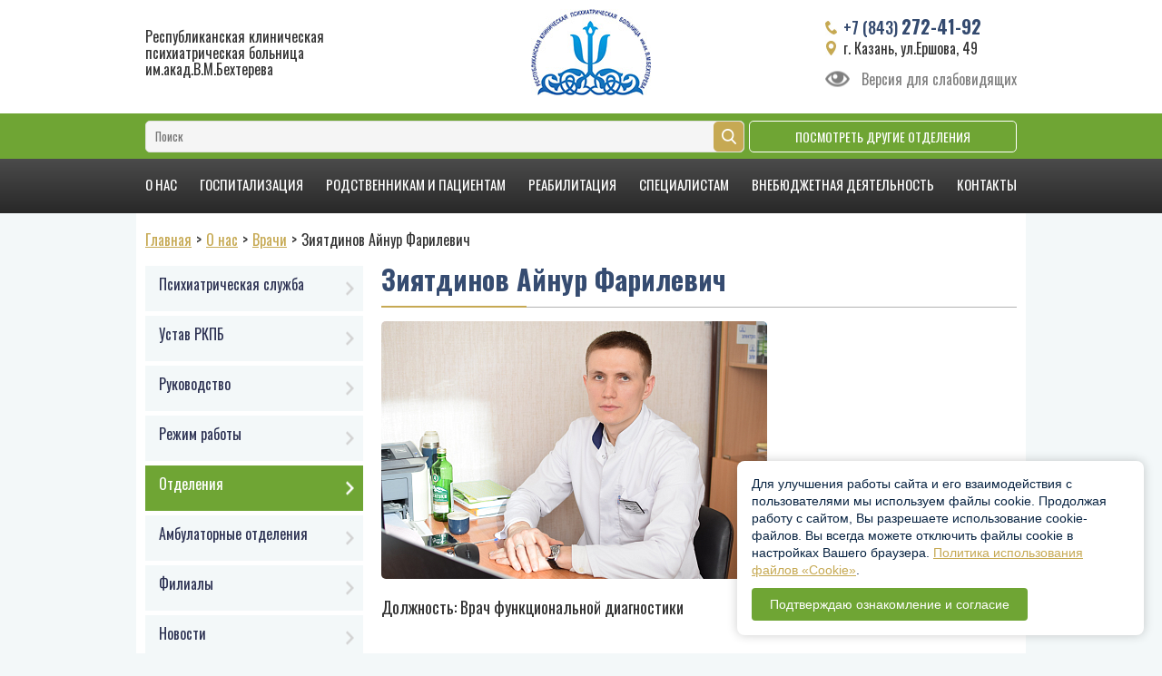

--- FILE ---
content_type: text/html; charset=UTF-8
request_url: https://rkpbtatar.ru/about/doctor/ziyatdinov-aynur-farilevich/
body_size: 8786
content:
 <meta name="robots" content="index, follow"><meta name="keywords" content=" "><meta name="description" content=" "><link href="//cdnjs.cloudflare.com/ajax/libs/fancybox/3.2.5/jquery.fancybox.min.css" type="text/css" rel="stylesheet" ><link href="//fonts.googleapis.com/css?family=Oswald:400,500,700&amp;subset=cyrillic" type="text/css" rel="stylesheet" ><link href="/local/templates/bas/components/bitrix/news/bas.doctor/bitrix/news.detail/.default/style.css?16310385652773" type="text/css" rel="stylesheet" ><link href="/local/templates/bas/owl.carousel/owl.carousel.min.css?16310385653632" type="text/css" data-template-style="true" rel="stylesheet" ><link href="/local/templates/bas/components/bitrix/search.title/bas/style.css?16310385652514" type="text/css" data-template-style="true" rel="stylesheet" ><link href="/local/templates/bas/components/bitrix/menu/bas.top/style.css?16310385651774" type="text/css" data-template-style="true" rel="stylesheet" ><link href="/local/templates/bas/components/bitrix/breadcrumb/bas/style.css?1631038565174" type="text/css" data-template-style="true" rel="stylesheet" ><link href="/local/templates/bas/components/bitrix/menu/bas.left/style.css?16310385655596" type="text/css" data-template-style="true" rel="stylesheet" ><link href="/local/templates/bas/components/bitrix/news.calendar/bas.aside/style.css?16310385653789" type="text/css" data-template-style="true" rel="stylesheet" ><link href="/local/templates/bas/components/bitrix/news.list/bas.aside.partner/style.css?1631038565413" type="text/css" data-template-style="true" rel="stylesheet" ><link href="/local/templates/bas/styles.css?16310385651569" type="text/css" data-template-style="true" rel="stylesheet" ><link href="/local/templates/bas/template_styles.css?176103306115630" type="text/css" data-template-style="true" rel="stylesheet" ><script type="text/javascript">if(!window.BX)window.BX={};if(!window.BX.message)window.BX.message=function(mess){if(typeof mess==='object'){for(let i in mess) {BX.message[i]=mess[i];} return true;}};</script><script type="text/javascript">(window.BX||top.BX).message({'JS_CORE_LOADING':'Загрузка...','JS_CORE_NO_DATA':'- Нет данных -','JS_CORE_WINDOW_CLOSE':'Закрыть','JS_CORE_WINDOW_EXPAND':'Развернуть','JS_CORE_WINDOW_NARROW':'Свернуть в окно','JS_CORE_WINDOW_SAVE':'Сохранить','JS_CORE_WINDOW_CANCEL':'Отменить','JS_CORE_WINDOW_CONTINUE':'Продолжить','JS_CORE_H':'ч','JS_CORE_M':'м','JS_CORE_S':'с','JSADM_AI_HIDE_EXTRA':'Скрыть лишние','JSADM_AI_ALL_NOTIF':'Показать все','JSADM_AUTH_REQ':'Требуется авторизация!','JS_CORE_WINDOW_AUTH':'Войти','JS_CORE_IMAGE_FULL':'Полный размер'});</script><script type="text/javascript" src="/bitrix/js/main/core/core.js?1702542919489969"></script><script>BX.setJSList(['/bitrix/js/main/core/core_ajax.js','/bitrix/js/main/core/core_promise.js','/bitrix/js/main/polyfill/promise/js/promise.js','/bitrix/js/main/loadext/loadext.js','/bitrix/js/main/loadext/extension.js','/bitrix/js/main/polyfill/promise/js/promise.js','/bitrix/js/main/polyfill/find/js/find.js','/bitrix/js/main/polyfill/includes/js/includes.js','/bitrix/js/main/polyfill/matches/js/matches.js','/bitrix/js/ui/polyfill/closest/js/closest.js','/bitrix/js/main/polyfill/fill/main.polyfill.fill.js','/bitrix/js/main/polyfill/find/js/find.js','/bitrix/js/main/polyfill/matches/js/matches.js','/bitrix/js/main/polyfill/core/dist/polyfill.bundle.js','/bitrix/js/main/core/core.js','/bitrix/js/main/polyfill/intersectionobserver/js/intersectionobserver.js','/bitrix/js/main/lazyload/dist/lazyload.bundle.js','/bitrix/js/main/polyfill/core/dist/polyfill.bundle.js','/bitrix/js/main/parambag/dist/parambag.bundle.js']);</script><script type="text/javascript">(window.BX||top.BX).message({'LANGUAGE_ID':'ru','FORMAT_DATE':'DD.MM.YYYY','FORMAT_DATETIME':'DD.MM.YYYY HH:MI:SS','COOKIE_PREFIX':'BITRIX_SM','SERVER_TZ_OFFSET':'10800','UTF_MODE':'Y','SITE_ID':'s1','SITE_DIR':'/','USER_ID':'','SERVER_TIME':'1769170207','USER_TZ_OFFSET':'0','USER_TZ_AUTO':'Y','bitrix_sessid':'808593ffa78a9f5b7647763b1de679f9'});</script><script type="text/javascript" src="//code.jquery.com/jquery-3.2.1.min.js"></script><script type="text/javascript" src="//cdnjs.cloudflare.com/ajax/libs/fancybox/3.2.5/jquery.fancybox.min.js"></script><script type="text/javascript" src="/local/templates/bas/owl.carousel/owl.carousel.min.js?163103856540405"></script><script type="text/javascript" src="/local/templates/bas/js/jquery.form.js?163103856515091"></script><script type="text/javascript" src="/bitrix/components/bitrix/search.title/script.js?16310384899847"></script><script type="text/javascript" src="/local/templates/bas/components/bitrix/news.list/bas.aside.partner/script.js?1631038565165"></script><script type="text/javascript">var _ba = _ba || []; _ba.push(["aid", "d3e3bb073545fbd0da102bd2cab4c82a"]); _ba.push(["host", "rkpbtatar.ru"]); (function() {var ba = document.createElement("script"); ba.type = "text/javascript"; ba.async = true;ba.src = (document.location.protocol == "https:" ? "https://" : "http://") + "bitrix.info/ba.js";var s = document.getElementsByTagName("script")[0];s.parentNode.insertBefore(ba, s);})();</script> <div id="bas_panel"> </div><title>Зиятдинов Айнур Фарилевич</title> <header class="main"><div class="top"><div class="container flex space_between align_center"><div class="name"> Республиканская клиническая<br> психиатрическая больница<br> им.акад.В.М.Бехтерева</div><div class="logo"> <a href="/"> <img alt="logo" src="/local/templates/bas/img/logo.jpg"> </a></div><div class="info"> <a class="phone" href="tel:+78432724192">+7 (843) <span>272-41-92</span></a><div class="addr"> г. Казань, ул.Ершова, 49</div><a href="?special_version=Y" class="vds">Версия для слабовидящих</a></div></div></div><div class="bottom"><div class="container flex space_between align_center line"><div class="left"> <div class="bas_search_title"><form action="/search/"><input name="q" type="text" value="" placeholder="Поиск" autocomplete="off"><input name="s" type="submit" value="Найти"></form></div></div><div class="right"> <a class="btn btn-default" href="/about/otdeleniya/">Посмотреть другие отделения</a></div></div></div></header> <nav class="main"><div class="container"><div class="row"> <ul class="bas_menu_top flex space_between"><li><a href="/about/" class="">О нас</a><ul><div class="info"><div class="name">О нас</div><div class="text">В РКПБ и ее филиалах представлены все виды психиатрической, психотерапевтической, психологической, кризисной, эпилептологической, психоэндокринологической, детской и гериатрической помощи, все виды экспертизы. Наши специалисты&nbsp;&nbsp;используют в своей работе современные подходы к лечению и реабилитации. </div></div><div class="link"><li><a href="/about/psih-slugba/" class="">Психиатрическая служба</a></li><li><a href="/about/charter/" class="">Устав РКПБ</a></li><li><a href="/about/leadership/" class="">Руководство</a></li><li><a href="/about/rezhim-raboty/" class="">Режим работы</a></li><li><a href="/about/doctor/" class="active">Отделения</a></li><li><a href="/about/otdeleniya/" class="">Амбулаторные отделения</a></li><li><a href="/about/branches/" class="">Филиалы</a></li><li><a href="/about/news/" class="">Новости</a></li><li><a href="/about/nagrady/" class="">Достижения</a></li><li><a href="/about/obshchie-svedeniya/" class="">Общие сведения</a></li><li><a href="/about/vakansii/" class="">Вакансии</a></li></ul></li><li><a href="/hospitalization/" class="">Госпитализация</a><ul><div class="info"><div class="name">Госпитализация</div><div class="text">Госпитализация необходима, когда обследование и лечение возможны только в стационарных условиях и может осуществлятся в двух видах: добровольно или недобровольно. Для недобровольной госпитализации необходимы веские основания и решение суда.</div></div><div class="link"><li><a href="/hospitalization/pokazaniya/" class="">Показания</a></li><li><a href="/hospitalization/perechen-analizov-dlya-planovoy-gospitalizatsii/" class="">Перечень документов для плановой госпитализации, консультации</a></li><li><a href="/hospitalization/nedobrovolnaya-gospitalizatsiya/" class="">Недобровольная госпитализация</a></li><li><a href="/hospitalization/chasto-zadavaemye-voprosy/" class="">Психиатрическая помощь детям и подросткам</a></li><li><a href="/hospitalization/pravila-vnutrennego-rasporyadka/" class="">Правила внутреннего распорядка</a></li><li><a href="/hospitalization/perechen-razreshennykh-i-zapreshchennykh-produktov/" class="">Перечень запрещенных продуктов</a></li><li><a href="/hospitalization/informatsiya-dlya-sledovateley/informatsiya-dlya-sudey-sledovateley-i-doznavateley-.php" class="">Информация для судей, следователей и дознавателей</a></li></ul></li><li><a href="/information/" class="">Родственникам и пациентам</a><ul><div class="info"><div class="name">Родственникам и пациентам</div><div class="text">Пациенты, страдающие психическими расстройствами, включая старческое слабоумие,&nbsp;&nbsp;с утраченными навыками самообслуживания в повседневной жизни нуждаются в постоянном наблюдении и уходе . Специалистами РКПБ разработаны памятки по уходу за данной категорией пациентов с учетом течения и клинической картины заболеваний.</div></div><div class="link"><li><a href="/information/recommendations/" class="">Рекомендации по уходу за пациентами с различными заболеваниями</a></li><li><a href="/information/faq/" class="">Логопедическая помощь</a></li><li><a href="/information/otsenka-i-kachestva/" class="">Независимая оценка качества оказания медицинских услуг</a></li><li><a href="/information/poryadok-napravleniya-na-mse/" class="">Порядок направления на МСЭ</a></li><li><a href="/information/profilaktika-infektsionnykh-i-neinfektsionnykh-zabolevaniy/index.php" class="">Профилактика инфекционных и неинфекционных заболеваний</a></li><li><a href="/information/psikhologicheskaya-pomoshch-detyam-i-podrostkam" class="">Психологическая помощь детям и подроскам</a></li><li><a href="/information/informatsiya-o-koronavirusnoy-infektsii" class="">Информация о коронавирусной инфекции</a></li><li><a href="/information/pamyatka-grazhdanam/pamyatka-grazhdanam-o-poryadke-prokhozhdeniya-psikhiatricheskogo-osvidetelstvovaniya-na-nalichie-med.php" class="">Памятка гражданам</a></li></ul></li><li><a href="/rehabilitation/" class="">Реабилитация</a><ul><div class="info"><div class="name">Реабилитация</div><div class="text">Современные подходы к реабилитации в РКПБ включают комплексные методики, направленные на восстановление, коррекцию или компенсацию нарушенных психических функций, личностного и социально-трудового статуса пациентов.</div></div><div class="link"><li><a href="/rehabilitation/obuchenie/" class="">Специалисты</a></li><li><a href="/rehabilitation/sotsialnaya-reabilitatsiya/" class="">Социальная реабилитация</a></li><li><a href="/rehabilitation/programma-shkola-semi/" class="">Психоориентированная реабилитация</a></li><li><a href="/rehabilitation/sportivnaya-reabilitatsiya/" class="">Реабилитация творчеством</a></li><li><a href="/rehabilitation/trudovaya-reabilitatsiya/" class="">Трудовая реабилитация</a></li></ul></li><li><a href="/specialists/" class="">Специалистам</a><ul><div class="info"><div class="name">Специалистам</div><div class="text"></div></div><div class="link"><li><a href="/specialists/obrazovanie/" class="">Образование</a></li><li><a href="/specialists/КО СМУ РОП/" class="">Казанское отделение совета молодых ученых РОП</a></li><li><a href="/specialists/documentation/" class="">Нормативно-правовая документация</a></li><li><a href="/specialists/analiticheskie-materialy/" class="">Аналитические материалы и статьи</a></li><li><a href="/specialists/poryadki/" class="">Порядки, стандарты и клинические рекомендации</a></li><li><a href="/specialists/volonterskoe-dvizhenie" class="">Волонтерское движение</a></li><li><a href="/specialists/informatsiya-o-koronavirusnoy-infektsii_sp/index.php" class="">Информация о коронавирусной инфекции</a></li></ul></li><li><a href="/paid-services/" class="">Внебюджетная деятельность</a><ul><div class="info"><div class="name">Платные услуги</div><div class="text"></div></div><div class="link"><li><a href="/paid-services/price/" class="">Перечень и цены (тарифы) на платные услуги</a></li><li><a href="/paid-services/poryadok-predostavleniya-platnykh-meditsinskikh-uslug/" class="">Юридическим лицам. Психиатрическое освидетельствование работников: особенности проведения</a></li><li><a href="/paid-services/contract/contract.php" class="">Образцы договоров</a></li><li><a href="/paid-services/spravochnaya-informatsiya/index.php" class="">Справочная информация</a></li><li><a href="/paid-services/grafik-raboty-meditsinskikh-rabotnikov/index.php" class="">График работы медицинских работников, участвующих в предоставлении платных услуг</a></li><li><a href="/paid-services/rabota-edinogo-okna/" class="">Работа "Единых окон"</a></li><li><a href="/paid-services/spravky-fns/" class="">Справки ФНС</a></li><li><a href="/paid-services/uchreditelnye-dokumenty/" class="">Учредительные документы</a></li><li><a href="/paid-services/intelligence" class="">Сведения о медицинских работниках, участвующих в предоставлении платных услуг</a></li><li><a href="/paid-services/perechen-kategoriy-potrebiteley-imeyushchikh-pravo-na-poluchenie-lgot/" class="">Перечень категорий потребителей, имеющих право на получение льгот</a></li><li><a href="/paid-services/adresa-i-telefony-kontroliruyushchikh-organov/" class="">Адреса и телефоны контролирующих органов</a></li><li><a href="/paid-services/Порядок и условия предоставления бесплатной медицинской помощи в рамках Программы государственных гарантий/index.php" class="">Порядок и условия предоставления бесплатной медицинской помощи в рамках Программы государственных гарантий</a></li><li><a href="/paid-services/Сведения об условиях, порядке, форме предоставления медицинских услуг и порядке их оплаты/index.php" class="">Сведения об условиях, порядке, форме предоставления медицинских услуг и порядке их оплаты</a></li><li><a href="/paid-services/Информация о методах оказания медицинской помощи, связанных с ними рисках, видах медицинского вмешательства/index.php" class="">Информация о методах оказания медицинской помощи, связанных с ними рисках, видах медицинского вмешательства, их последствиях и ожидаемых результатах оказания медицинской помощи</a></li><li><a href="/paid-services/Сроки ожидания оказания медицинской помощи/index.php" class="">Сроки ожидания оказания медицинской помощи в соответствии с программой государственных гарантий бесплатного оказания гражданам медицинской помощи на территории Республики Татарстан</a></li></ul></li><li><a href="/contacts/" class="">Контакты</a></li></ul></div></div> </nav> <main class="main"><div class="container white"> <div class="bas_breadcrumb"><a href="/">Главная</a><a href="/about/">О нас</a><a href="/about/doctor/">Врачи</a><span>Зиятдинов Айнур Фарилевич</span></div> <div class="flex space_between"> <aside class="main"><ul class="bas_menu_left"><li><a href="/about/psih-slugba/" class=""><span>Психиатрическая служба</span></a><ul><li><a href="/about/psih-slugba/history/" class=""><span>История</span></a></li><li><a href="javascript:;" class=""><span>Психиатрия в лицах</span></a></li><li><a href="/about/psih-slugba/muzey-istorii-rkpb" class=""><span>Музей РКПБ</span></a></li></ul></li><li><a href="/about/charter/" class=""><span>Устав РКПБ</span></a></li><li><a href="/about/leadership/" class=""><span>Руководство</span></a></li><li><a href="/about/rezhim-raboty/" class=""><span>Режим работы</span></a></li><li><a href="/about/doctor/" class="active"><span>Отделения</span></a></li><li><a href="/about/otdeleniya/" class=""><span>Амбулаторные отделения</span></a></li><li><a href="/about/branches/" class=""><span>Филиалы</span></a></li><li><a href="/about/news/" class=""><span>Новости</span></a></li><li><a href="/about/nagrady/" class=""><span>Достижения</span></a></li><li><a href="/about/obshchie-svedeniya/" class=""><span>Общие сведения</span></a></li><li><a href="/about/vakansii/" class=""><span>Вакансии</span></a></li></ul> <div id="comp_52d1c0d3b3cf1c5f26d85d729bc01f05"><div class="bas_news_calendar"><div class="header flex space_between align_center"><div><a href="/?month=12&amp;year=2025&amp;back_url_admin=%2Fbitrix%2Fadmin%2Fiblock_list_admin.php%3FIBLOCK_ID%3D22%26type%3Dinfo%26lang%3Dru%26find_section_section%3D-1&amp;clear_cache=Y" title="Декабрь">Предыдущий месяц</a></div><div>Январь 2026</div><div></div></div><table><thead><tr><th>Пн</th><th>Вт</th><th>Ср</th><th>Чт</th><th>Пт</th><th>Сб</th><th>Вс</th></tr></thead><tbody><tr><td class="NewsCalOtherMonth"><span>29</span></td><td class="NewsCalOtherMonth"><span>30</span></td><td class="NewsCalOtherMonth"><span>31</span></td><td class="NewsCalDefault"><span>1</span></td><td class="NewsCalDefault"><span>2</span></td><td class="NewsCalWeekend"><span>3</span></td><td class="NewsCalWeekend"><span>4</span></td></tr><tr><td class="NewsCalDefault"><span>5</span></td><td class="NewsCalDefault"><span>6</span></td><td class="NewsCalDefault"><span>7</span></td><td class="NewsCalDefault"><span>8</span></td><td class="NewsCalDefault"><span>9</span></td><td class="NewsCalWeekend"><span>10</span></td><td class="NewsCalWeekend"><span>11</span></td></tr><tr><td class="NewsCalDefault"><span>12</span></td><td class="NewsCalDefault"><span>13</span></td><td class="NewsCalDefault"><span>14</span></td><td class="NewsCalDefault"><span>15</span></td><td class="NewsCalDefault"><a href="/about/news/nedelya-prodvizheniya-aktivnogo-obraza-zhizni/">16</a></td><td class="NewsCalWeekend"><span>17</span></td><td class="NewsCalWeekend"><span>18</span></td></tr><tr><td class="NewsCalDefault"><span>19</span></td><td class="NewsCalDefault"><span>20</span></td><td class="NewsCalDefault"><span>21</span></td><td class="NewsCalDefault"><span>22</span></td><td class="NewsCalToday"><a href="/about/news/nedelya-populyarizatsii-podscheta-kaloriy/">23</a></td><td class="NewsCalWeekend"><span>24</span></td><td class="NewsCalWeekend"><span>25</span></td></tr><tr><td class="NewsCalDefault"><span>26</span></td><td class="NewsCalDefault"><span>27</span></td><td class="NewsCalDefault"><span>28</span></td><td class="NewsCalDefault"><span>29</span></td><td class="NewsCalDefault"><span>30</span></td><td class="NewsCalWeekend"><span>31</span></td><td class="NewsCalOtherMonth"><span>1</span></td></tr></tbody></table></div></div> <div class="bas_aside_partner"><a href="/priemnaya-glavnogo-vracha/" target="_blank"><img src="/upload/iblock/f47/f47c64a83606885d650acd13799584f3.png" alt="1"></a><a href="https://psylinerkpb.ru/" target="_blank"><img src="/upload/iblock/2fd/zg9niyqb37ylwrh7z611xtuhvblijsl6.png" alt="Линия надежды"></a><a href="http://minzdrav.tatarstan.ru/" target="_blank"><img src="/upload/resize_cache/iblock/c8c/240_70_2/c8ce360f215c6c0af61ba954a8133da7.png" alt="2"></a><a href="https://uslugi.tatarstan.ru/" target="_blank"><img src="/upload/resize_cache/iblock/0d8/240_70_2/0d8e5b45a28391e95e714d66e7cbb241.png" alt="4"></a><a href="http://www.fomsrt.ru/" target="_blank"><img src="/upload/resize_cache/iblock/87c/240_70_2/87c47c7727740d0bb1bfbf7d03c956a2.png" alt="5"></a><a href="http://psychiatr.ru/" target="_blank"><img src="/upload/resize_cache/iblock/6fa/240_70_2/6fa91365a7fa4ddedd4e4b1e3580c6a5.png" alt="6"></a><a href="https://anketa.minzdrav.gov.ru/staticogvjustank/58/1" target="_blank"><img src="/upload/resize_cache/iblock/01b/240_70_2/f4amp5bx4fxcoh7ngxdyps12dv89pgnz.png" alt="Независима оценка качества условий оказания услуг МО"></a><a href="/upload/Foto/Самозанятый гражданин_.jpg" target="_blank"><img src="/upload/resize_cache/iblock/d79/240_70_2/d796b49b074d61badb39fb6287dee0ce.png" alt="Самозанятый гражданин"></a><a href="/information/profilaktika-infektsionnykh-i-neinfektsionnykh-zabolevaniy/" target="_blank"><img src="/upload/iblock/a3f/a3f8347efca6d95c5d48006caeb5eadf.png" alt="Профилактика инфекционных и неинфекционных заболеваний"></a><a href="https://www.takzdorovo.ru" target="_blank"><img src="/upload/iblock/076/w3c8aa8c28kxqstpoef2v4yh6m7t9nrh.jpg" alt="Так Здорово!"></a><div class="bottom"><a class="btn btn-primary btn-full-width" href="javascript:;">Смотреть все</a></div></div> </aside><div class="work_block"> <h1>Зиятдинов Айнур Фарилевич</h1> <div class="bas_doctor_page_detail"><a href="/upload/iblock/875/w0n9l6e59xad0d16k5dtdurztx38l9v9.JPG" data-fancybox class="pict"><img src="/upload/resize_cache/iblock/875/425_1000_1/w0n9l6e59xad0d16k5dtdurztx38l9v9.JPG" alt="Зиятдинов Айнур Фарилевич"></a> <div class="info"> <p>Должность: Врач функциональной диагностики</p> </div> <div class="text" style="margin-top: 20px;"></div></div></div></div></div></main><footer class="main"><div class="top"><div class="container text-center"><a href="/"><img src="/local/templates/bas/img/logo.footer.png" alt="logo"></a></div><div class="container text-center"><div class="name">Республиканская клиническая<br>психиатрическая больница им.акад.В.М.Бехтерева</div></div><div class="container flex line text-center contacts-line"><div><a class="phone" href="tel:+78432724192">+7 (843) <span>272-41-92</span></a></div><div><a href="https://vk.com/rkpb_mzrt" target="_blank" rel="norefferer noopener"><img src="/local/templates/bas/img/VK.png"/></a> </div><div><a class="email" href="mailto:mz.rkpbb@tatar.ru">mz.rkpbb@tatar.ru</a></div></div></div><div class="bottom"><div class="container line flex space_between align_center"><div>© Copyright 2026 год. Все права защищены</div><div class="text-center"><a href="/upload/uf/fe4/axsx8cek465l2wfbul3l9x1b987cgrvy.pdf" class="poli" target="_blank">Политика конфиденциальности</a></div><div class="text-right"><img style="width: 200px;" src="/local/templates/bas/img/wm.png"></div></div></div></footer><div class="cookies-block" id="cookie_banner"> <div class="cookies-block__text">	Для улучшения работы сайта и его взаимодействия с пользователями мы используем файлы cookie. Продолжая работу с сайтом, Вы разрешаете использование cookie-файлов. Вы всегда можете отключить файлы cookie в настройках Вашего браузера. <a href="/personalnye-dannye/uvedomlenie-o-konfidentsialnosti-informatsii.php" target="_blank">Политика использования файлов «Cookie»</a>. </div> <button class="cookies-block__btn">Подтверждаю ознакомление и согласие</button> </div><script>$("#cookie_banner").on('click', 'button', function(){	$("#cookie_banner").addClass("hidden");	$.ajax({	url:'/local/templates/bas/include/cookie_banner.php',	type: 'POST',	async : true,	});	return false;	});</script></body></html>

--- FILE ---
content_type: text/css
request_url: https://rkpbtatar.ru/local/templates/bas/components/bitrix/news/bas.doctor/bitrix/news.detail/.default/style.css?16310385652773
body_size: 1556
content:
.bas_doctor_page_detail .pict {
    border-radius: 5px;
    display: block;
    overflow: hidden;
    position: relative;
    width: 425px;
}
.bas_doctor_page_detail .pict:before {
    background-color: rgba(0, 0, 0, 0.5);
    bottom: 0;
    content: "";
    height: 0;
    left: 0;
    position: absolute;
    right: 0;
    transition: height 0.3s linear 0s;
}
.bas_doctor_page_detail .pict:after {
    background: rgba(0, 0, 0, 0) url("[data-uri]") no-repeat scroll center center;
    content: "";
    height: 18px;
    left: 50%;
    opacity: 0;
    position: absolute;
    top: 50%;
    transform: translate(-50%, -50%);
    transition: opacity 0.3s linear 0s;
    width: 19px;
}
.bas_doctor_page_detail .pict:hover:before {height: 100%;}
.bas_doctor_page_detail .pict:hover:after {opacity: 1;}
.bas_doctor_page_detail .pict img {display: block;}
.bas_doctor_page_detail .info {
    font-size: 18px;
    line-height: 22px;
    margin: 20px 0 15px;
}

--- FILE ---
content_type: text/css
request_url: https://rkpbtatar.ru/local/templates/bas/components/bitrix/search.title/bas/style.css?16310385652514
body_size: 1448
content:
.bas_search_title {position: relative;}
.bas_search_title input[type="text"] {
    background-color: #f5f5f5;
    border: 1px solid #e0e0e0;
    border-radius: 5px;
    color: #333;
    height: 35px;
    padding: 0 10px;
    width: 100%;
}
.bas_search_title input[type="text"]:hover,
.bas_search_title input[type="text"]:focus {}
.bas_search_title input[type="submit"] {
    background: #c6a953 url("[data-uri]") no-repeat scroll center center;
    border-radius: 5px;
	cursor: pointer;
    height: 33px;
    overflow: hidden;
    position: absolute;
    right: 1px;
    text-indent: -99px;
    top: 1px;
    transition: background-color 0.2s linear 0s;
    width: 33px;
}
.bas_search_title input[type="submit"]:hover {background-color: #aa8730;}

--- FILE ---
content_type: text/css
request_url: https://rkpbtatar.ru/local/templates/bas/components/bitrix/menu/bas.top/style.css?16310385651774
body_size: 550
content:
.bas_menu_top {position: relative;}
.bas_menu_top > li > a {
    border-bottom: 4px solid transparent;
    color: #fff;
    display: block;
    font-size: 15px;
    line-height: 56px;
    padding: 0 10px;
    text-decoration: none;
    text-transform: uppercase;
    transition: background-image 0.2s linear 0s, border-color 0.2s linear 0s;
}
.bas_menu_top > li:hover > a,
.bas_menu_top > li > a.active {
    background-image: linear-gradient(to top, #242424, #4b4b4b);
    border-bottom: 4px solid #c6a953;
}
.bas_menu_top ul {
    background-color: #f3f8f9;
    bottom: -430px;
    box-shadow: 3px 3px 9px rgba(0, 0, 0, 0.25);
    display: none;
    height: 430px;
    left: 0;
    padding: 30px 0 0 40px;
    position: absolute;
    width: 100%;
    z-index: 10;
}
.bas_menu_top li:hover ul {display: block;}
.bas_menu_top .info {
    color: #2c3152;
    float: left;
    padding: 10px 20px 0 0;
    width: 33.3%;
}
.bas_menu_top .name {
    font-size: 30px;
    font-weight: bold;
    line-height: 30px;
    margin-bottom: 20px;
    text-transform: uppercase;
}
.bas_menu_top .text {
    font-size: 24px;
    line-height: 26px;
}
.bas_menu_top .link {
    float: left;
    width: 66.6%;
}
.bas_menu_top .link li {
    float: left;
    padding-right: 40px;
    width: 50%;
}
.bas_menu_top .link a {
    border-bottom: 1px solid #dedede;
    color: #2c3152;
    display: block;
    font-size: 18px;
    line-height: 20px;
    padding: 15px 30px 15px 15px;
    position: relative;
    text-decoration: none;
}
.bas_menu_top .link a:hover {text-decoration: underline;}
.bas_menu_top .link a:after {
    color: #dedede;
    content: ">";
    font-size: 24px;
    font-weight: bold;
    position: absolute;
    right: 15px;
    top: 50%;
    transform: translate(0px, -50%);
}

--- FILE ---
content_type: text/css
request_url: https://rkpbtatar.ru/local/templates/bas/components/bitrix/breadcrumb/bas/style.css?1631038565174
body_size: 29
content:
.bas_breadcrumb {margin-bottom: 20px;}
.bas_breadcrumb a:after {
    color: #333;
    content: ">";
    display: inline-block;
    margin: 0 5px;
    text-decoration: none;
}

--- FILE ---
content_type: text/css
request_url: https://rkpbtatar.ru/local/templates/bas/components/bitrix/menu/bas.left/style.css?16310385655596
body_size: 1722
content:
.bas_menu_left {margin-bottom: 15px;}
.bas_menu_left > li > a {
    background-color: #f3f8f9;
    color: #2c3152;
    display: block;
    font-size: 16px;
    line-height: 26px;
    margin-bottom: 5px;
    min-height: 50px;
    padding: 10px 25px 10px 15px;
    position: relative;
    text-decoration: none;
}
.bas_menu_left > li > a span {
    display: inline-block;
    line-height: 20px;
    vertical-align: middle;
}
.bas_menu_left > li > a:hover,
.bas_menu_left > li > a.active {
    background-color: #6fa534;
    color: #FFF;
}
.bas_menu_left > li > a:after {
    background: rgba(0, 0, 0, 0) url("[data-uri]") no-repeat scroll center top;
    content: "";
    height: 15px;
    position: absolute;
    right: 10px;
    top: 50%;
    transform: translate(0px, -50%);
    width: 9px;
}
.bas_menu_left > li > a:hover:after,
.bas_menu_left > li > a.active:after {background-position: center bottom;}
.bas_menu_left ul {display: none;}

.bas_menu_left li {
    position: relative;
}
.bas_menu_left li:hover ul {
    display: block;
    position: absolute;
    right: -262px;
    top: 0px;
    width: 262px;
    min-height: 111px;
    margin-bottom: 10px;
    /* margin-left: 19px; */
    background: #fff;
    padding: 9px 9px 9px 19px;
    border: 2px solid #f3f8f9;
}
.bas_menu_left li ul li a {
    background-color: #f3f8f9;
    color: #2c3152;
    display: block;
    font-size: 16px;
    line-height: 26px;
    margin-bottom: 5px;
    min-height: 50px;
    padding: 10px 25px 10px 15px;
    position: relative;
    text-decoration: none;
}
.bas_menu_left li ul li a:hover {
    background: #6fa534;
    color: #fff;
}

.bas_menu_left li ul li a:after {
    background: rgba(0, 0, 0, 0) url("[data-uri]") no-repeat scroll center top;
    content: "";
    height: 15px;
    position: absolute;
    right: 10px;
    top: 50%;
    transform: translate(0px, -50%);
    width: 9px;
}
.bas_menu_left li ul li a:hover:after,
.bas_menu_left li ul li a.active:after {background-position: center bottom;}

--- FILE ---
content_type: text/css
request_url: https://rkpbtatar.ru/local/templates/bas/components/bitrix/news.calendar/bas.aside/style.css?16310385653789
body_size: 1847
content:
.bas_news_calendar .header {
    background-color: #737b7f;
    color: #fff;
    font-size: 18px;
    font-weight: bold;
    height: 40px;
}
.bas_news_calendar .header div:nth-child(1),
.bas_news_calendar .header div:nth-child(3) {
    height: 34px;
    width: 35px;
}
.bas_news_calendar .header div:nth-child(1) {border-right: 1px solid #a0a7aa;}
.bas_news_calendar .header div:nth-child(2) {}
.bas_news_calendar .header div:nth-child(3) {border-left: 1px solid #a0a7aa;}
.bas_news_calendar .header a {
    display: block;
    height: 100%;
    overflow: hidden;
    position: relative;
    text-indent: -999px;
}
.bas_news_calendar .header div:nth-child(1) a:before,
.bas_news_calendar .header div:nth-child(3) a:before {
    background-image: url("[data-uri]");
    background-repeat: no-repeat;
    content: "";
    height: 15px;
    left: 50%;
    position: absolute;
    top: 50%;
    transform: translate(-50%, -50%);
    width: 9px;
}
.bas_news_calendar .header div:nth-child(1) a:before {background-position: left top;}
.bas_news_calendar .header div:nth-child(3) a:before {background-position: right bottom;}
.bas_news_calendar .header div:nth-child(1) a:hover:before {background-position: left bottom;}
.bas_news_calendar .header div:nth-child(3) a:hover:before {background-position: right top;}

.bas_news_calendar table {
    background-color: #f3f8f9;
    border-collapse: collapse;
    margin-bottom: 15px;
    width: 100%;
}
.bas_news_calendar table th,
.bas_news_calendar table td {
    border: 1px solid #dcdcdc;
    font-size: 16px;
    height: 35px;
    text-align: center;
}
.bas_news_calendar table th {
    color: #344a6f;
	text-transform: uppercase;
}
.bas_news_calendar table a {text-decoration: none;}
.bas_news_calendar table a:hover {text-decoration: underline;}
.bas_news_calendar table td.NewsCalOtherMonth > * {display: none;}

--- FILE ---
content_type: text/css
request_url: https://rkpbtatar.ru/local/templates/bas/components/bitrix/news.list/bas.aside.partner/style.css?1631038565413
body_size: 118
content:
.bas_aside_partner a {
    border: 1px solid #dcdcdc;
    border-radius: 5px;
    display: block;
    margin-bottom: 10px;
    overflow: hidden;
    transition: border-color 0.2s linear 0s;
}
.bas_aside_partner a:nth-child(n+11) {display: none;}
.bas_aside_partner img {
    display: block;
    width: 100%;
}
.bas_aside_partner a:hover {border: 1px solid #c6a953;}
.bas_aside_partner .bottom {padding-top: 50px;}

--- FILE ---
content_type: text/css
request_url: https://rkpbtatar.ru/local/templates/bas/styles.css?16310385651569
body_size: 596
content:
*, *:before, *:after {box-sizing: border-box;}
html, body, div, span, h1, h2, h3, h4, h5, h6, p, a, img, ol, ul, li, form, label, legend, table, tbody, tfoot, thead, tr, th, td, input, textarea, button {
    border: 0 none;
    margin: 0;
    padding: 0;
    outline: none;
}
body {
	background-color: #f3f8f9;
    color: #333;
    font: 16px/18px 'Oswald', sans-serif;
    overflow-x: hidden;
}
header.main{
font-size:14px;
}
input, textarea {font-family: 'Oswald', sans-serif;}
a {
	color: #c6a953;
	text-decoration: underline;
}
a:hover,
a:focus {
	color: #c6a953;
	text-decoration: none;
}
img {
    height: auto;
    max-width: 100%;
}
ul {
	margin: 0;
	padding: 0;
}
ul li {
	list-style: none;
}
ol {
	list-style: none;
}
p {margin: 0 0 10px;}
p:last-child {margin: 0;}

h1 {
    border-bottom: 1px solid #b3b3b3;
    color: #364c71;
    font-size: 30px;
    font-weight: bold;
    line-height: 30px;
    margin-bottom: 15px;
    padding-bottom: 15px;
    position: relative;
}
h1:after {
    background-color: #c6a953;
    bottom: -1px;
    content: "";
    height: 2px;
    left: 0;
    position: absolute;
    width: 160px;
}

/* - - - ����� ������ - - - */
.our_table {
    border-collapse: collapse;
    margin-bottom: 20px;
    width: 100%;
}
.our_table thead {
    background-color: #6fa534;
    color: #fff;
}
.our_table thead th {
    font-weight: normal;
    padding: 10px;
}
.our_table tbody tr:nth-child(even) {background-color: #f3f8f9;}
.our_table tbody td {
    font-size: 12px;
    line-height: 16px;
    padding: 10px 5px;
}

--- FILE ---
content_type: text/css
request_url: https://rkpbtatar.ru/local/templates/bas/template_styles.css?176103306115630
body_size: 7065
content:
.container {
    margin: auto;
    padding: 0 10px;
    width: 980px;
}
.row {margin: 0 -10px;}
.flex {
	display: -webkit-box;
	display: -ms-flexbox;
	display: flex;
}
.flex-wrap {
  -ms-flex-wrap: wrap;
  flex-wrap: wrap;
}
.space_between {
	-webkit-box-pack: justify;
	-ms-flex-pack: justify;
	justify-content: space-between;
}
.space_around {
	-ms-flex-pack: distribute;
	justify-content: space-around;
}
.align_center {
	-webkit-box-align: center;
	-ms-flex-align: center;
	align-items: center;
}
.text-center {text-align: center;}
.text-right {text-align: right;}

/* - - - Шапка сайта - - - */
header.main .top {
    background-color: #fff;
    padding: 10px 0 20px;
}
header.main .name {
    font-size: 16px;
    padding-right: 80px;
    text-align: left;
}
header.main .time {
    padding-left: 80px;
    width: 200px;
}
header.main .time b {
    color: #364c71;
    display: block;
}
header.main .info {
    padding-left: 45px;
}
header.main .info .vds{
    color: #000;
    font-size: 16px;
    padding: 0 0 0 40px;
    position: relative;
    text-decoration: none;
    display: block;
    opacity: 0.5;
    transition: all 0.2s linear;
    margin-top: 16px;
}
header.main .info .vds:hover{
    opacity: 1;
}
header.main .info .vds:before{
    content: '';
    background: url([data-uri]) no-repeat center;
    width: 27px;
    height: 17px;
    position: absolute;
    top: 50%;
    transform: translate(0, -50%);
    left: 0;
}
header.main .info .phone,
header.main .info .addr {
    background-image: url("[data-uri]");
    background-repeat: no-repeat;
	padding-left: 20px;
}
header.main .info .phone {
    background-position: left 4px;
    color: #344a6f;
    display: block;
    font-size: 18px;
    font-weight: 500;
    height: 20px;
    line-height: 20px;
    margin-bottom: 5px;
    text-decoration: none;
}
header.main .info .phone span {
    font-size: 20px;
    font-weight: bold;
}
header.main .info .addr {
    background-position: left -27px;
    font-size: 16px;
}
header.main .bottom {background-color: #6fa534;}
header.main .bottom .left {width: 660px;}
header.main .bottom .line {height: 50px;}

/* - - - Главное меню - - - */
nav.main {
    background-image: linear-gradient(to top, #282828, #4b4b4b);
    height: 60px;
}

/* - - - Рабочая область - - - */
main.main {background: rgba(0, 0, 0, 0) url("img/bg.main.jpg") no-repeat scroll center bottom;}
main.main > .white {
    background-color: #fff;
    min-height: 600px;
    padding-bottom: 50px;
    padding-top: 20px;
}
aside.main {width: 240px;}
.work_block {width: 700px;}

/* - - - Подвал сайта - - - */
footer.main .top {
    background: #6fa534 url("img/bg.footer.jpg") no-repeat scroll center center;
    height: 232px;
    padding-top: 20px;
}
footer.main .bottom {
    background-color: #0d1624;
    color: #969ba3;
}
footer.main .bottom a {color: #969ba3;}
footer.main .name {
    color: #fff;
    margin: 10px 0 30px;
}
footer.main .line div {width: 33.3%;}
footer.main .bottom .line {height: 50px;}
footer.main a.phone,
footer.main a.email {
    background-image: url("[data-uri]");
    background-repeat: no-repeat;
    color: #fff;
    text-decoration: none;
}
footer.main .top a:hover {text-decoration: underline;}
footer.main a.phone {
    background-position: left 5px;
    font-size: 16px;
    padding-left: 20px;
}
footer.main a.phone span {font-weight: bold;}
footer.main a.email {
    background-position: left -18px;
    padding-left: 20px;
}
footer.main .well {
	position: relative;
	text-decoration: none;
}
footer.main .well span {text-decoration: underline;}
footer.main .well:hover span {text-decoration: none;}
footer.main .well:before {
    background: rgba(0, 0, 0, 0) url("[data-uri]") no-repeat scroll center center;
    content: "";
    height: 24px;
    left: -30px;
    position: absolute;
    top: 0;
    width: 24px;
}
.contacts-line{
    align-items: center; 
}
.contacts-line a{
    display: inline-block;
}
.contacts-line a img{
    width: 50px;
}
.contacts-line svg{
    width: 50px;
    height: 50px;
}
/* - - - Кнопки - - - */
.btn {
    border-radius: 5px;
    cursor: pointer;
    display: inline-block;
    height: 35px;
    line-height: 35px;
    padding: 0 50px;
    text-align: center;
    text-decoration: none;
    text-transform: uppercase;
}
.btn.btn-full-width {
	padding: 0;
	width: 100%;
}

.btn.btn-info {
    background-color: #c6a953;
    color: #fff;
	transition: background-color 0.2s linear 0s;
}
.btn.btn-info:hover,
.btn.btn-info:focus,
.btn.btn-info:active {
    background-color: #aa8730;
    color: #fff;
}

.btn.btn-default {
    border: 1px solid #fff;
    color: #fff;
    line-height: 33px;
    transition: border-color 0.2s linear 0s, color 0.2s linear 0s;
}
.btn.btn-default:hover,
.btn.btn-default:focus,
.btn.btn-default:active {
    border-color: #282828;
    color: #282828;
}

.btn.btn-primary {
    border: 1px solid #c6a953;
    color: #c6a953;
    line-height: 33px;
    transition: border-color 0.2s linear 0s, color 0.2s linear 0s;
}
.btn.btn-primary:hover,
.btn.btn-primary:focus,
.btn.btn-primary:active {
    border-color: #282828;
    color: #282828;
}

.btn.btn-success {
    border: 1px solid #6fa534;
    color: #6fa534;
    line-height: 33px;
    transition: border-color 0.2s linear 0s, color 0.2s linear 0s;
}
.btn.btn-success:hover,
.btn.btn-success:focus,
.btn.btn-success:active {
    border-color: #c6a953;
    color: #c6a953;
}

.btn.btn-warning {
    background-color: #6fa534;
    color: #fff;
    transition: background-color 0.2s linear 0s;
}
.btn.btn-warning:hover,
.btn.btn-warning:focus,
.btn.btn-warning:active {background-color: #c6a953;}

/* - - - Стили форм - - - */
.bas_form_style div.part {margin: 0 0 20px;}
.bas_form_style input[type="tel"],
.bas_form_style input[type="text"],
.bas_form_style input[type="email"],
.bas_form_style input[type="password"],
.bas_form_style textarea {
    background-color: #f5f5f5;
    border: 1px solid #ddd;
    border-radius: 5px;
    box-shadow: 2px 2px 2px rgba(0, 0, 0, 0.1) inset;
    color: #454545;
    font-size: 13px;
    height: 36px;
    padding: 0 10px;
    width: 100%;
}
.bas_form_style textarea {
    height: 140px;
    padding: 10px;
    resize: none;
}
.bas_form_style input[type="tel"]:hover,
.bas_form_style input[type="tel"]:focus,
.bas_form_style input[type="text"]:hover,
.bas_form_style input[type="text"]:focus,
.bas_form_style input[type="email"]:hover,
.bas_form_style input[type="email"]:focus,
.bas_form_style textarea:hover,
.bas_form_style textarea:focus {border: 1px solid #364c71;}

/* - - - Сообщения - - - */
.alert {
    border-radius: 5px;
    margin-bottom: 20px;
    padding: 10px;
}
.alert.alert-danger {border: 2px solid #f00;}
.alert.alert-success {border: 2px solid #090;}

/* - - - Заголовки - - - */
.title_style_one {
    border-bottom: 1px solid #b3b3b3;
    color: #364c71;
    font-size: 36px;
    font-weight: bold;
    line-height: 36px;
    margin-bottom: 15px;
}
.title_style_one div {
    border-bottom: 2px solid #c6a953;
    bottom: -1px;
    display: inline-block;
    padding-bottom: 15px;
    position: relative;
}




.cookies-block {
  position: fixed;
  right: 20px;
  bottom: 20px;
  width: 35%;
  background: white;
  border-radius: 8px;
  box-shadow: 0 0 12px rgba(0, 0, 0, 0.2);
  padding: 16px;
  z-index: 10000;
  font-family: sans-serif;
  font-size: 14px;
  
}
.cookies-block.hidden {
    display: none;
}
.cookies-block__text {
  margin: 0 0 10px;
  line-height: 1.4;
    color: #092442;
}
.cookies-block__btn {
    font-weight: 500;
    font-size: 14px;
    line-height: normal;
    text-align: center;
    border-radius: 4px;
    padding: 10px 20px;
    background: #6fa534;
    cursor: pointer;
    color: #fff;
}
